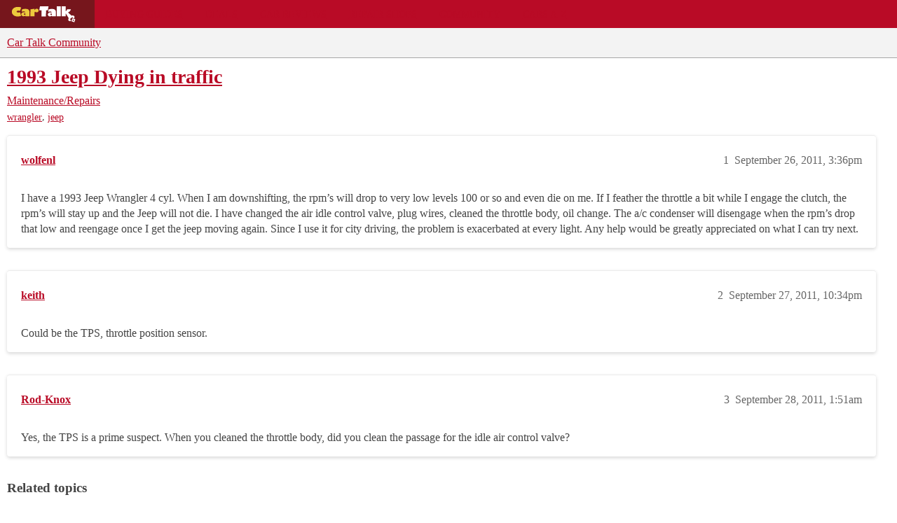

--- FILE ---
content_type: text/css
request_url: https://sea1.discourse-cdn.com/cartalk/stylesheets/discourse-cartalk_fcfc13a42b4812e99fd85a6bed9d84f50294aef1.css?__ws=community.cartalk.com
body_size: 401
content:
.cartalk-mm-nav-item>a{border:none;padding:5px 12px;color:#222;font-size:1.143em;line-height:20px;transition:background .15s}.cartalk-mm-nav-item>a:hover{color:#b90a26;background-color:#faa6b3}.cartalk-mm-nav-item .cartalk-mm-popup{position:absolute;background-color:#fff;border:1px solid #ccc;padding:18px;margin-top:4px;z-index:1001;box-shadow:-1px 1px 7px rgba(0,0,0,.3)}.cartalk-mm-nav-item .cartalk-mm-popup .combobox{width:210px}.mobile-view .discovery-list-container-top-outlet.discourse-cartalk{display:flex}.mobile-view .discovery-list-container-top-outlet.discourse-cartalk .cartalk-mm-nav-item{margin-left:auto}.mobile-view .discovery-list-container-top-outlet.discourse-cartalk .cartalk-mm-nav-item .cartalk-mm-popup{right:4px}.cartalk-composer-make-model .combobox{width:210px}.mobile-view .cartalk-composer-make-model .combobox{margin-top:2px}@media all and (max-width: 380px){.mobile-view .cartalk-composer-make-model .combobox{width:142px}}@media all and (min-width: 375px){.mobile-view .cartalk-composer-make-model .combobox{width:165px}}@media all and (min-width: 410px){.mobile-view .cartalk-composer-make-model .combobox{width:185px}}.user-main .about .details .primary .primary-textual a.discourse-tag{text-decoration:none}.cartalk-topic-ads-settings label{font-weight:bold}.cartalk-topic-ads-settings .cartalk-topic-ad{width:80%}.cartalk-house-ad .house-ad-label{width:728px;margin:0 auto}.cartalk-house-ad .house-ad-label h2{margin:4px 0 !important;color:#858a8c;text-transform:uppercase;font-size:12px;font-family:"Helvetica Neue",Helvetica,Arial,sans-serif;font-weight:normal}.cartalk-house-ad.cartalk-house-ad-post-bottom .house-ad-label,.cartalk-house-ad.cartalk-house-ad-post-bottom .house-ad-unit{margin:0 0 0 52px}
/*# sourceMappingURL=discourse-cartalk_fcfc13a42b4812e99fd85a6bed9d84f50294aef1.css.map?__ws=community.cartalk.com */


--- FILE ---
content_type: text/css
request_url: https://sea1.discourse-cdn.com/cartalk/stylesheets/discourse-topic-voting_desktop_fcfc13a42b4812e99fd85a6bed9d84f50294aef1.css?__ws=community.cartalk.com
body_size: -168
content:
.vote-count-wrapper{font-size:var(--font-up-2);height:40px}
/*# sourceMappingURL=discourse-topic-voting_desktop_fcfc13a42b4812e99fd85a6bed9d84f50294aef1.css.map?__ws=community.cartalk.com */


--- FILE ---
content_type: text/plain;charset=UTF-8
request_url: https://c.pub.network/v2/c
body_size: -267
content:
69e1ef9f-0880-4fb8-9208-b7ca5c40b274

--- FILE ---
content_type: text/plain;charset=UTF-8
request_url: https://c.pub.network/v2/c
body_size: -114
content:
a871591c-3dfb-496e-86fc-1107dfe5809f